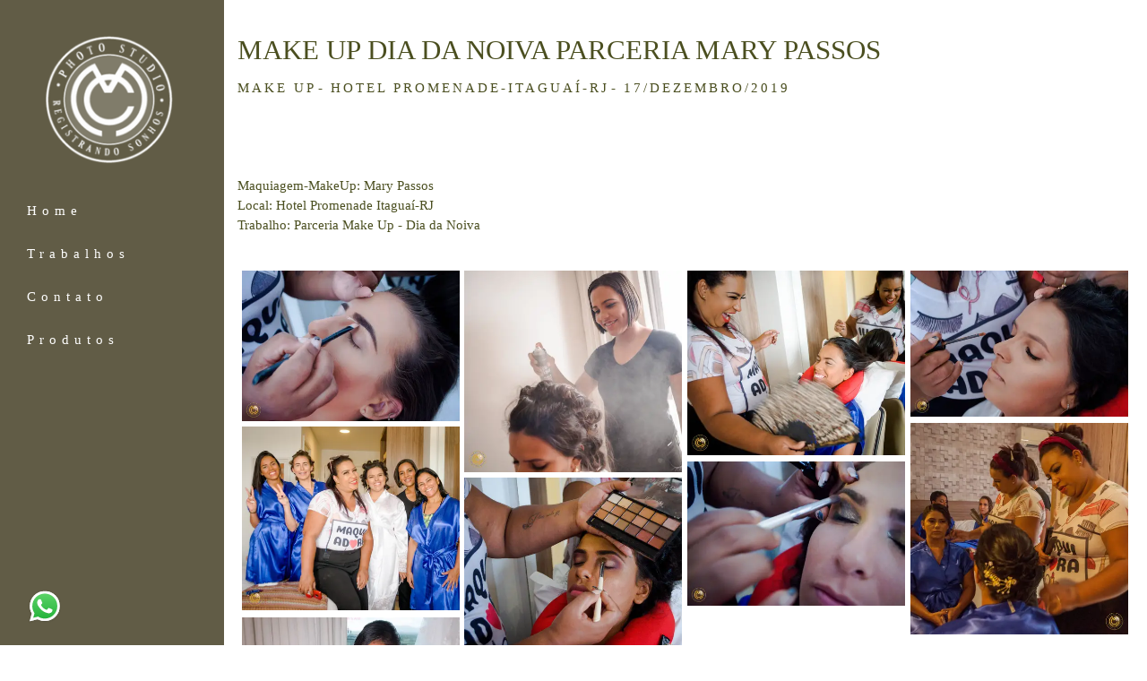

--- FILE ---
content_type: text/html; charset=utf-8
request_url: https://www.mcphotostudio.com.br/portfolio/make-up/580792-foto-makeup-diadanoiva-hotelpromenade-itaguai-rj-parceria-marypassos2
body_size: 6555
content:
<!DOCTYPE html>
<html lang="pt-BR">

<head>
  <title>Make Up - Make Up Dia da Noiva Parceria Mary Passos - Hotel Promenade-Itaguaí-RJ</title>
  <meta charset="UTF-8">
  <meta name="description" content="Maquiagem-MakeUp: Mary PassosLocal: Hotel Promenade Itaguaí-RJTrabalho: Parceria Make Up - Dia da Noiva">
  <meta name="keywords" content="Fotografia,Ensaios fotográficos ,Cobertura de Eventos,Fotos de casais,fotos de modelos,Ensaios Externos,Ensaios Internos,Cobertura de casamentos,Making Of dos noivos,Cobertura de 15 anos,Fotos Infantis,Ensaios Externos,Ensaios Femininos,Ensaios Maculinos,Ensaios de casais,Ensaios Infantis,Debutante,Acompanhamento Infantil,Fotógrafo de Família,Seropédica-RJ,Seropédica,Itaguaí-RJ">
  <meta name="author" content="">
  <meta property="og:title" content="Make Up - Make Up Dia da Noiva Parceria Mary Passos - Hotel Promenade-Itaguaí-RJ">
  <meta property="og:description" content="Maquiagem-MakeUp: Mary PassosLocal: Hotel Promenade Itaguaí-RJTrabalho: Parceria Make Up - Dia da Noiva">
  <meta property="og:type" content="article">
  <meta property="og:url" content="https://www.mcphotostudio.com.br/portfolio/make-up/580792-foto-makeup-diadanoiva-hotelpromenade-itaguai-rj-parceria-marypassos2">
  <meta property="og:image" itemprop="image" content="https://alfred.alboompro.com/crop/width/600/height/400/mode/jpeg/quality/70/url/storage.alboom.ninja/sites/33985/albuns/580792/dsc_0507.jpg?t=1578714745">
  <meta property="og:image:type" content="image/jpeg">
  <meta property="og:image:width" content="600">
  <meta property="og:image:height" content="400">
  <meta name="viewport" content="width=device-width, initial-scale=1.0, user-scalable=yes">
  <meta name="mobile-web-app-capable" content="yes">

  
      <!-- Canonical URL -->
    <link rel="canonical" href="https://www.mcphotostudio.com.br/portfolio/make-up/580792-foto-makeup-diadanoiva-hotelpromenade-itaguai-rj-parceria-marypassos2">
  
  <link rel="shortcut icon" type="image/png" href="https://storage.alboom.ninja/sites/33985/img/logo_branca.png?t=1694456401" />  
      <link rel="stylesheet" href="https://bifrost.alboompro.com/static/boom-v3/themes/6/dist/css/main.min.css?v=2.8.594" id="cssPath">
          <link rel="stylesheet" href="https://bifrost.alboompro.com/static/boom-v3/assets/vendors/font-awesome/5.15.4/css/all.min.css?v=2.8.594">
  
  <style type="text/css">.cs--last-jobs .content-preview:first-child {
    width: 25%;
    padding:10px;
}

.cs--last-jobs .content-preview:nth-child(3n+2) {
    width: 25%;
    padding:10px;
}

.cs--last-jobs .content-preview:nth-child(3) {
    width: 50%;
    padding:10px;
}

.cs--last-jobs .content-preview:nth-child(4) {
    width: 50%;
    padding:10px;
}

.cs--last-jobs .content-preview:last-child {
    width: 25%;
    padding:10px;
}

.cs--last-jobs .content-preview{
  margin: 0px 0px 0px 0px;
}

.banner-section.bs--cinema .container {
    padding: 0px;
}


.mc--jobs .cs--portfolio .content-preview{
  width: 33.3333%;
  padding: 4px;
  margin: 0px;
}

.boom-button {
  font-size: 16px;
  text-transform: none;
}

.cs--content-preview .cs__content {
    justify-content: center;
}

@media screen and (max-width: 1200px){
.cs--last-jobs .content-preview:first-child {
    width: 25%;
    padding:10px;
}

.cs--last-jobs .content-preview:nth-child(3n+2) {
    width: 25%;
    padding:10px;
}

.cs--last-jobs .content-preview:nth-child(3) {
    width: 50%;
    padding:10px;
}

.cs--last-jobs .content-preview:nth-child(4) {
    width: 50%;
    padding:10px;
}

.cs--last-jobs .content-preview:last-child {
    width: 25%;
    padding:10px;
}
.mc--jobs .cs--portfolio .content-preview{
  width: 33.3333%;
  padding: 4px;
}

.content-preview:nth-child(even), .content-preview:nth-child(odd) {
  margin: 0px;
}
}

@media screen and (max-width: 767px) {
.cs--last-jobs .content-preview:first-child {
    width: 100%;
}

.cs--last-jobs .content-preview:nth-child(3n+2) {
    width: 100%;
}

.cs--last-jobs .content-preview:nth-child(3) {
    width: 100%;
}

.cs--last-jobs .content-preview:nth-child(4) {
    width: 100%;
}

.cs--last-jobs .content-preview:last-child {
    width: 100%;
}

.mc--jobs .cs--portfolio .content-preview{
  width: 100%;
  padding: 0px 0px;
}
}
.cp--post-preview .content-status {
    display: none;
}
/*Cores elementos Blog V2*/

.post-v2 .date-categories .publish-date, .post-v2 .date-categories .category-item {
  color: currentColor;
}
.post-v2 .icon-info-container .icon-info .icon {
  color: currentColor;
}
.post-v2 .icon-info-container .icon-info .info {
    color: currentColor;
}

.post-v2 .share-floating-bar .share-options--title {
    color: currentColor;
}

.post-v2 .date-categories>:not(:first-child)::before {
    background: currentColor;
}

.post-v2 .icon-info-container .icon-info .icon.like-icon > svg > path {
  fill: currentColor;
}

.blog-list-posts-container .list-post-item .list-post-item-text .list-post-info-container .list-post-icon-info .list-post-icon {
  color:currentColor;
}

.blog-list-posts-container .list-post-item .list-post-item-text .list-post-info-container .list-post-icon-info .list-post-info {
  color: currentColor;
}

.blog-list-posts-container .list-post-item .list-post-item-text .list-post-info-container .list-post-icon-info .list-post-icon{
  color: currentColor;
}

.blog-list-posts-container .list-post-item .list-post-item-text .list-post-info-container .list-post-icon-info .list-post-icon > svg > path {
  fill: currentColor;
}

.blog-list-posts-container .list-post-item .list-post-item-text .list-post-item-show-date {
    color: currentColor;
}

/*fim cores elementos Blog v2*/

.date-categories {
    margin-bottom: 15px;
}

.post-v2 {
    padding: 35px 0;
}


.ts--picture .ts__image {
    border-radius: 0%;
}.boom-button, .cp__alboom-type{background-color:rgba(75, 80, 55, 1);border-radius:0px;font-family:'Actor-Regular';}
.boom-button, .cp__alboom-type, body .cp__alboom-type:hover{border-color:rgba(212, 212, 212, 0);color:rgba(255, 255, 255, 1);}
.boom-button:hover{background-color:rgba(198, 118, 66, 1);border-color:rgba(81, 89, 40, 1);color:rgba(255, 255, 255, 1);}
.mhm__item{color:rgba(255, 255, 255, 1);}
.mhm__item:hover{color:rgba(161, 128, 98, 1);}
.main-header{background-color:rgba(92, 87, 65, 0.97);}
html, body, .contact-input{color:rgba(75, 79, 32, 1);}
.cs__title{color:rgba(69, 70, 29, 1);font-family:'Actor-Regular';}
.fr-view a{color:rgba(19, 100, 80, 1);}
.fr-view a:hover{color:rgba(54, 115, 94, 1);}
.footer{background-color:rgba(92, 87, 65, 0.95);color:rgba(158, 158, 120, 1);}
.footer .boom-button, .footer .cp__alboom-type{background-color:rgba(94, 93, 63, 1);border-color:rgba(212, 212, 212, 0);color:rgba(255, 255, 255, 1);}
.footer .boom-button:hover, .footer .cp__alboom-type:hover{background-color:rgba(198, 118, 66, 1);border-color:rgba(109, 106, 61, 1);color:rgba(255, 255, 255, 1);}
body{background-color:rgba(255, 255, 255, 1);}
.content-preview a:hover .cp__thumbnail:before{background-color:rgba(62, 62, 62, 0.56);}
.cp--album-preview .cp__container .cp__header, .content-status .cst__item{color:rgba(255, 255, 255, 1);}
.mh__menu, .mhm__item{letter-spacing:6px;font-size:15px;}
.mh__logo figure img{max-width:95%;max-height:95%;}
.mh__menu{font-family:'LatoLight';}
.tag-container a.tag-item, .tag-container a.tag-item:hover{background-color:rgba(75, 145, 123, 1);color:rgba(255, 255, 255, 1);}
.b__info .b__heading{font-family:'Actor-Regular';font-size:24px;letter-spacing:0px;}
.b__info .b__subtitle{font-family:'Actor-Regular';font-size:20px;letter-spacing:1.5px;}
h2.cs__title{font-size:24px;letter-spacing:2px;}
.post-v2 .post_container .post_content{font-family:'Montserrat';}
html, body{font-family:'Lato';font-size:15px;}
[data-form] .contact-label{font-family:'Montserrat';font-size:14px;color:rgba(68, 42, 36, 1);}
[data-form] .contact-input{font-family:'MontserratLight';font-size:14px;color:rgba(68, 42, 36, 1);border-color:rgba(69, 42, 36, 1);background-color:rgba(0, 0, 0, 0);border-width:2px;border-radius:0px;}
[data-form][wrapper_id] .contact-input + label div[id^="checkbox-"][id$="styledCheckbox"],[data-form][wrapper_id] .contact-input:checked + label div[id^="checkbox-"][id$="styledCheckbox"]{border-color:rgba(69, 42, 36, 1);}
[data-form][wrapper_id] .contact-input + label div[id^="radio-"][id$="styledRadio"],[data-form][wrapper_id] .contact-input:checked + label div[id^="radio-"][id$="styledRadio"]{border-color:rgba(69, 42, 36, 1);}
[data-form][wrapper_id] .contact-input:checked + label div[id^="checkbox-"][id$="styledCheckbox"]{background-color:rgba(69, 42, 36, 1);}
[data-form][wrapper_id] .contact-input:checked + label div[id^="radio-"][id$="styledRadio"]::before{background-color:rgba(69, 42, 36, 1);}
.post-v2 .post_content h2, .post-v2 .post_content h3, .post-v2 .post_content h4, .post-v2 h1.ac__title, .post-v2 .share-floating-bar h2, .blog-list-posts-container .list-post-item .list-post-item-text .list-post-item-title a{color:rgba(69, 70, 29, 1);}
.post-v2 .post_container .post_content p,.post-v2 .post_container .post_content ul li,.post-v2 .post_container .post_content ol li{color:rgba(69, 70, 29, 1);font-size:20px;line-height:1.3;}
.post-v2 > progress[value]::-moz-progress-bar{background-color:rgba(198, 118, 66, 1);}
.post-v2 > progress[value]::-webkit-progress-value{background-color:rgba(198, 118, 66, 1);}
.post-v2 .post_container .post_content a, .post-v2 .post_container .post_content a:hover, .post-v2 .post_container .post_content a:visited{color:rgba(198, 118, 66, 1);}
body:not(.sidenav) .mhm__item{padding:10px 5px;}
body.sidenav .mhm__item{padding-top:5px;padding-bottom:5px;}
.b__info{color:rgba(0, 0, 0, 1);}
.post-v2 .post_container .post_header h1{font-size:30px;}
.bs--grid .b__container{margin:3px;width:calc(25% - 6px);}
.nav-drawer .ndc__item:hover{color:rgb(161, 128, 98);}
.content-preview:hover .cp__thumbnail:before{background-color:rgba(255, 255, 255, .8);}</style>
  


  
  
  
  
  
  <script>
    window.templateId = 6  </script>
</head>

<body ontouchstart="" class="page-album sidenav 
  ">
  
  <div class="menu-container
    sidenav" id="menuContainer">

    <header class="main-header sidenav mh--a-left" id="mainHeader">

      <div class="container">
        <a href="/" class="mh__logo" title="Página inicial de MC Photostudio ">
          <figure>
            <img src="https://alfred.alboompro.com/resize/width/370/height/150/quality/99/url/storage.alboom.ninja/sites/33985/img/logo/design_sem_nome__1_.png?t=1715630459" alt="MC Photostudio " class=" accelerated">
          </figure>
        </a>
        <nav class="mh__menu mh__menu-separator-none" id="mainMenu">

          
              <a href="/home"  class="mhm__item">
                Home              </a>

            
              <a href="/portfolio"  class="mhm__item">
                Trabalhos              </a>

            
              <a href="/contato"  class="mhm__item">
                Contato              </a>

            
              <a href="/nossos-pre-sets-e-actions"  class="mhm__item">
                Produtos              </a>

                    </nav>
      </div>
    </header>

    <nav class="nav-drawer 
      dark-light" id="navDrawer">
      <a href="/" class="nd__logo" title="Página inicial de MC Photostudio ">'
        <figure>
          <img src="https://storage.alboom.ninja/sites/33985/img/logo/design_sem_nome__1_.png?t=1715630459" alt="Logotipo de MC Photostudio ">
        </figure>
      </a>
      <div class="nd__content">

        
            <a href="/home"  class="ndc__item mhm__item">
              Home            </a>

          
            <a href="/portfolio"  class="ndc__item mhm__item">
              Trabalhos            </a>

          
            <a href="/contato"  class="ndc__item mhm__item">
              Contato            </a>

          
            <a href="/nossos-pre-sets-e-actions"  class="ndc__item mhm__item">
              Produtos            </a>

          
      </div>

      <div class="nd__social dark-light">
        <ul class="nds-list">
                      <li class="ndsl__item mhm__item">
              <a href="https://facebook.com/mcphotostudiobr" target="_blank" title="Facebook de MC Photostudio ">
                <i class="fab fa-facebook-f"></i>
              </a>
            </li>
                                <li class="ndsl__item mhm__item">
              <a href="https://instagram.com/mcphotostudiobr" target="_blank" title="Instagram de MC Photostudio ">
                <i class="fab fa-instagram"></i>
              </a>
            </li>
                  </ul>
      </div>
    </nav>

    <a href="#" id="nav-hamburguer" class="nd__button no-link
        dark-light" data-toggle-class="js-fixed" data-toggle-target="menuContainer">
      <i class="ndb__icon top"></i>
      <i class="ndb__icon middle"></i>
      <i class="ndb__icon bottom"></i>
    </a>

  </div>

<main class="main-content mc--album  mc--album-grid mc--album-parallax" id="albumPage">

      <figure class="post-cover">
      <div class="container">
        <div class="ip__background" style="background-image: url('https://storage.alboom.ninja/sites/33985/albuns/580792/dsc_0507.jpg?t=1578714745');"></div>
        <picture>
          <source srcset="https://alfred.alboompro.com/resize/width/2400/quality/70/url/storage.alboom.ninja/sites/33985/albuns/580792/dsc_0507.jpg?t=1578714745" media="(-webkit-min-device-pixel-ratio: 2) and (min-width: 1025px)">
          <img src="https://storage.alboom.ninja/sites/33985/albuns/580792/dsc_0507.jpg?t=1578714745" alt="" class="ip__fallback">
        </picture>
      </div>
    </figure>
  
  <article class="article-content ">
    <div class="container">
      <div id="albumTextContent" class="ac__header-center">
        <header id="albumPageHeader" class="ac__header">
          <div class="additional-info">
            <h3 class="ai__item ai--category">Make Up</h3>
            <h3 class="ai__item ai--local">Hotel Promenade-Itaguaí-RJ</h3>
                          <time class="ai__item ai--date" pubdate datetime="2019-12-17">17/Dezembro/2019</time>
                      </div>
          <h1 class="ac__title">Make Up Dia da Noiva Parceria Mary Passos</h1>
          <div class="social-info" data-album-id="580792">
            
                      </div>
        </header>
        <div id="albumPageDescription" class="ac__content fr-view">
          <p><p>Maquiagem-MakeUp: Mary Passos<br>Local: Hotel Promenade Itaguaí-RJ<br>Trabalho: Parceria Make Up - Dia da Noiva</p></p>
                  </div>
      </div>

                <ul class="ac__grid">
                          <li class="acg__item">
                <a href="https://storage.alboom.ninja/sites/33985/albuns/580792/dsc_0228.jpg?t=1578714738" class="acgi__link no-link" data-retina="https://alfred.alboompro.com/resize/width/1200/scale/2/quality/70/url/storage.alboom.ninja/sites/33985/albuns/580792/dsc_0228.jpg?t=1578714738" data-slb-is-embed="false" data-width="1200" data-height="830">
                  <img src="[data-uri]" data-original="https://alfred.alboompro.com/resize/width/480/height/720/quality/70/url/storage.alboom.ninja/sites/33985/albuns/580792/dsc_0228.jpg?t=1578714738" alt="'">
                </a>
                                  <div class="social-actions grid">
                    <ul class="sa__list">
                      <li class="sal__item sali--like">
                        <a href="#" class="no-link like" data-id="19604957" data-id-album="580792" title="Obrigado!"><i class="fa fa-heart"></i></a>                      </li>
                      <li class="sal__item sali--facebook">
                        <a href="#" rel=nofollow onclick="window.open('https://www.facebook.com/dialog/feed?app_id=882466608465785&display=popup&caption=www.mcphotostudio.com.br&link=https://www.mcphotostudio.com.br/portfolio/make-up/580792-foto-makeup-diadanoiva-hotelpromenade-itaguai-rj-parceria-marypassos2&redirect_uri=https://api.alboom.com.br/facebook/close.php%3Fhttps%3A%2F%2Fwww.mcphotostudio.com.br%2Fportfolio%2Fmake-up%2F580792-foto-makeup-diadanoiva-hotelpromenade-itaguai-rj-parceria-marypassos2&picture=https://storage.alboom.ninja/sites/33985/albuns/580792/dsc_0228.jpg?t=1578714738', 'facebook', 'width=700, height=400'); return false;" data-original-title="facebook" target="_blank" class="tooltip-like" data-toggle="tooltip" data-placement="left" title="Compartilhe!"><i class="fab fa-facebook-f"></i></a>
                      </li>
                      <li class="sal__item sali--pinterest">
                        <a onclick="window.open('https://pinterest.com/pin/create/button/?url=https://www.mcphotostudio.com.br/portfolio/make-up/580792-foto-makeup-diadanoiva-hotelpromenade-itaguai-rj-parceria-marypassos2&amp;media=https://storage.alboom.ninja/sites/33985/albuns/580792/dsc_0228.jpg?t=1578714738&amp;description=')" target="_blank" class="tooltip-like" data-toggle="tooltip" data-placement="left" title="Pin it!" count-layout="none"><i class="fab fa-pinterest"></i></a>
                      </li>
                    </ul>
                  </div>
                              </li>
                          <li class="acg__item">
                <a href="https://storage.alboom.ninja/sites/33985/albuns/580792/dsc_0266.jpg?t=1578714736" class="acgi__link no-link" data-retina="https://alfred.alboompro.com/resize/width/1200/scale/2/quality/70/url/storage.alboom.ninja/sites/33985/albuns/580792/dsc_0266.jpg?t=1578714736" data-slb-is-embed="false" data-width="1200" data-height="1109">
                  <img src="[data-uri]" data-original="https://alfred.alboompro.com/resize/width/480/height/720/quality/70/url/storage.alboom.ninja/sites/33985/albuns/580792/dsc_0266.jpg?t=1578714736" alt="'">
                </a>
                                  <div class="social-actions grid">
                    <ul class="sa__list">
                      <li class="sal__item sali--like">
                        <a href="#" class="no-link like" data-id="19604956" data-id-album="580792" title="Obrigado!"><i class="fa fa-heart"></i></a>                      </li>
                      <li class="sal__item sali--facebook">
                        <a href="#" rel=nofollow onclick="window.open('https://www.facebook.com/dialog/feed?app_id=882466608465785&display=popup&caption=www.mcphotostudio.com.br&link=https://www.mcphotostudio.com.br/portfolio/make-up/580792-foto-makeup-diadanoiva-hotelpromenade-itaguai-rj-parceria-marypassos2&redirect_uri=https://api.alboom.com.br/facebook/close.php%3Fhttps%3A%2F%2Fwww.mcphotostudio.com.br%2Fportfolio%2Fmake-up%2F580792-foto-makeup-diadanoiva-hotelpromenade-itaguai-rj-parceria-marypassos2&picture=https://storage.alboom.ninja/sites/33985/albuns/580792/dsc_0266.jpg?t=1578714736', 'facebook', 'width=700, height=400'); return false;" data-original-title="facebook" target="_blank" class="tooltip-like" data-toggle="tooltip" data-placement="left" title="Compartilhe!"><i class="fab fa-facebook-f"></i></a>
                      </li>
                      <li class="sal__item sali--pinterest">
                        <a onclick="window.open('https://pinterest.com/pin/create/button/?url=https://www.mcphotostudio.com.br/portfolio/make-up/580792-foto-makeup-diadanoiva-hotelpromenade-itaguai-rj-parceria-marypassos2&amp;media=https://storage.alboom.ninja/sites/33985/albuns/580792/dsc_0266.jpg?t=1578714736&amp;description=')" target="_blank" class="tooltip-like" data-toggle="tooltip" data-placement="left" title="Pin it!" count-layout="none"><i class="fab fa-pinterest"></i></a>
                      </li>
                    </ul>
                  </div>
                              </li>
                          <li class="acg__item">
                <a href="https://storage.alboom.ninja/sites/33985/albuns/580792/dsc_0277.jpg?t=1578714738" class="acgi__link no-link" data-retina="https://alfred.alboompro.com/resize/width/1200/scale/2/quality/70/url/storage.alboom.ninja/sites/33985/albuns/580792/dsc_0277.jpg?t=1578714738" data-slb-is-embed="false" data-width="1200" data-height="1019">
                  <img src="[data-uri]" data-original="https://alfred.alboompro.com/resize/width/480/height/720/quality/70/url/storage.alboom.ninja/sites/33985/albuns/580792/dsc_0277.jpg?t=1578714738" alt="'">
                </a>
                                  <div class="social-actions grid">
                    <ul class="sa__list">
                      <li class="sal__item sali--like">
                        <a href="#" class="no-link like" data-id="19604958" data-id-album="580792" title="Obrigado!"><i class="fa fa-heart"></i></a>                      </li>
                      <li class="sal__item sali--facebook">
                        <a href="#" rel=nofollow onclick="window.open('https://www.facebook.com/dialog/feed?app_id=882466608465785&display=popup&caption=www.mcphotostudio.com.br&link=https://www.mcphotostudio.com.br/portfolio/make-up/580792-foto-makeup-diadanoiva-hotelpromenade-itaguai-rj-parceria-marypassos2&redirect_uri=https://api.alboom.com.br/facebook/close.php%3Fhttps%3A%2F%2Fwww.mcphotostudio.com.br%2Fportfolio%2Fmake-up%2F580792-foto-makeup-diadanoiva-hotelpromenade-itaguai-rj-parceria-marypassos2&picture=https://storage.alboom.ninja/sites/33985/albuns/580792/dsc_0277.jpg?t=1578714738', 'facebook', 'width=700, height=400'); return false;" data-original-title="facebook" target="_blank" class="tooltip-like" data-toggle="tooltip" data-placement="left" title="Compartilhe!"><i class="fab fa-facebook-f"></i></a>
                      </li>
                      <li class="sal__item sali--pinterest">
                        <a onclick="window.open('https://pinterest.com/pin/create/button/?url=https://www.mcphotostudio.com.br/portfolio/make-up/580792-foto-makeup-diadanoiva-hotelpromenade-itaguai-rj-parceria-marypassos2&amp;media=https://storage.alboom.ninja/sites/33985/albuns/580792/dsc_0277.jpg?t=1578714738&amp;description=')" target="_blank" class="tooltip-like" data-toggle="tooltip" data-placement="left" title="Pin it!" count-layout="none"><i class="fab fa-pinterest"></i></a>
                      </li>
                    </ul>
                  </div>
                              </li>
                          <li class="acg__item">
                <a href="https://storage.alboom.ninja/sites/33985/albuns/580792/dsc_0300.jpg?t=1578714741" class="acgi__link no-link" data-retina="https://alfred.alboompro.com/resize/width/1200/scale/2/quality/70/url/storage.alboom.ninja/sites/33985/albuns/580792/dsc_0300.jpg?t=1578714741" data-slb-is-embed="false" data-width="1200" data-height="807">
                  <img src="[data-uri]" data-original="https://alfred.alboompro.com/resize/width/480/height/720/quality/70/url/storage.alboom.ninja/sites/33985/albuns/580792/dsc_0300.jpg?t=1578714741" alt="'">
                </a>
                                  <div class="social-actions grid">
                    <ul class="sa__list">
                      <li class="sal__item sali--like">
                        <a href="#" class="no-link like" data-id="19604960" data-id-album="580792" title="Obrigado!"><i class="fa fa-heart"></i></a>                      </li>
                      <li class="sal__item sali--facebook">
                        <a href="#" rel=nofollow onclick="window.open('https://www.facebook.com/dialog/feed?app_id=882466608465785&display=popup&caption=www.mcphotostudio.com.br&link=https://www.mcphotostudio.com.br/portfolio/make-up/580792-foto-makeup-diadanoiva-hotelpromenade-itaguai-rj-parceria-marypassos2&redirect_uri=https://api.alboom.com.br/facebook/close.php%3Fhttps%3A%2F%2Fwww.mcphotostudio.com.br%2Fportfolio%2Fmake-up%2F580792-foto-makeup-diadanoiva-hotelpromenade-itaguai-rj-parceria-marypassos2&picture=https://storage.alboom.ninja/sites/33985/albuns/580792/dsc_0300.jpg?t=1578714741', 'facebook', 'width=700, height=400'); return false;" data-original-title="facebook" target="_blank" class="tooltip-like" data-toggle="tooltip" data-placement="left" title="Compartilhe!"><i class="fab fa-facebook-f"></i></a>
                      </li>
                      <li class="sal__item sali--pinterest">
                        <a onclick="window.open('https://pinterest.com/pin/create/button/?url=https://www.mcphotostudio.com.br/portfolio/make-up/580792-foto-makeup-diadanoiva-hotelpromenade-itaguai-rj-parceria-marypassos2&amp;media=https://storage.alboom.ninja/sites/33985/albuns/580792/dsc_0300.jpg?t=1578714741&amp;description=')" target="_blank" class="tooltip-like" data-toggle="tooltip" data-placement="left" title="Pin it!" count-layout="none"><i class="fab fa-pinterest"></i></a>
                      </li>
                    </ul>
                  </div>
                              </li>
                          <li class="acg__item">
                <a href="https://storage.alboom.ninja/sites/33985/albuns/580792/dsc_0332.jpg?t=1578714741" class="acgi__link no-link" data-retina="https://alfred.alboompro.com/resize/width/1200/scale/2/quality/70/url/storage.alboom.ninja/sites/33985/albuns/580792/dsc_0332.jpg?t=1578714741" data-slb-is-embed="false" data-width="1200" data-height="1014">
                  <img src="[data-uri]" data-original="https://alfred.alboompro.com/resize/width/480/height/720/quality/70/url/storage.alboom.ninja/sites/33985/albuns/580792/dsc_0332.jpg?t=1578714741" alt="'">
                </a>
                                  <div class="social-actions grid">
                    <ul class="sa__list">
                      <li class="sal__item sali--like">
                        <a href="#" class="no-link like" data-id="19604961" data-id-album="580792" title="Obrigado!"><i class="fa fa-heart"></i></a>                      </li>
                      <li class="sal__item sali--facebook">
                        <a href="#" rel=nofollow onclick="window.open('https://www.facebook.com/dialog/feed?app_id=882466608465785&display=popup&caption=www.mcphotostudio.com.br&link=https://www.mcphotostudio.com.br/portfolio/make-up/580792-foto-makeup-diadanoiva-hotelpromenade-itaguai-rj-parceria-marypassos2&redirect_uri=https://api.alboom.com.br/facebook/close.php%3Fhttps%3A%2F%2Fwww.mcphotostudio.com.br%2Fportfolio%2Fmake-up%2F580792-foto-makeup-diadanoiva-hotelpromenade-itaguai-rj-parceria-marypassos2&picture=https://storage.alboom.ninja/sites/33985/albuns/580792/dsc_0332.jpg?t=1578714741', 'facebook', 'width=700, height=400'); return false;" data-original-title="facebook" target="_blank" class="tooltip-like" data-toggle="tooltip" data-placement="left" title="Compartilhe!"><i class="fab fa-facebook-f"></i></a>
                      </li>
                      <li class="sal__item sali--pinterest">
                        <a onclick="window.open('https://pinterest.com/pin/create/button/?url=https://www.mcphotostudio.com.br/portfolio/make-up/580792-foto-makeup-diadanoiva-hotelpromenade-itaguai-rj-parceria-marypassos2&amp;media=https://storage.alboom.ninja/sites/33985/albuns/580792/dsc_0332.jpg?t=1578714741&amp;description=')" target="_blank" class="tooltip-like" data-toggle="tooltip" data-placement="left" title="Pin it!" count-layout="none"><i class="fab fa-pinterest"></i></a>
                      </li>
                    </ul>
                  </div>
                              </li>
                          <li class="acg__item">
                <a href="https://storage.alboom.ninja/sites/33985/albuns/580792/dsc_0400.jpg?t=1578714742" class="acgi__link no-link" data-retina="https://alfred.alboompro.com/resize/width/1200/scale/2/quality/70/url/storage.alboom.ninja/sites/33985/albuns/580792/dsc_0400.jpg?t=1578714742" data-slb-is-embed="false" data-width="1200" data-height="1031">
                  <img src="[data-uri]" data-original="https://alfred.alboompro.com/resize/width/480/height/720/quality/70/url/storage.alboom.ninja/sites/33985/albuns/580792/dsc_0400.jpg?t=1578714742" alt="'">
                </a>
                                  <div class="social-actions grid">
                    <ul class="sa__list">
                      <li class="sal__item sali--like">
                        <a href="#" class="no-link like" data-id="19604962" data-id-album="580792" title="Obrigado!"><i class="fa fa-heart"></i></a>                      </li>
                      <li class="sal__item sali--facebook">
                        <a href="#" rel=nofollow onclick="window.open('https://www.facebook.com/dialog/feed?app_id=882466608465785&display=popup&caption=www.mcphotostudio.com.br&link=https://www.mcphotostudio.com.br/portfolio/make-up/580792-foto-makeup-diadanoiva-hotelpromenade-itaguai-rj-parceria-marypassos2&redirect_uri=https://api.alboom.com.br/facebook/close.php%3Fhttps%3A%2F%2Fwww.mcphotostudio.com.br%2Fportfolio%2Fmake-up%2F580792-foto-makeup-diadanoiva-hotelpromenade-itaguai-rj-parceria-marypassos2&picture=https://storage.alboom.ninja/sites/33985/albuns/580792/dsc_0400.jpg?t=1578714742', 'facebook', 'width=700, height=400'); return false;" data-original-title="facebook" target="_blank" class="tooltip-like" data-toggle="tooltip" data-placement="left" title="Compartilhe!"><i class="fab fa-facebook-f"></i></a>
                      </li>
                      <li class="sal__item sali--pinterest">
                        <a onclick="window.open('https://pinterest.com/pin/create/button/?url=https://www.mcphotostudio.com.br/portfolio/make-up/580792-foto-makeup-diadanoiva-hotelpromenade-itaguai-rj-parceria-marypassos2&amp;media=https://storage.alboom.ninja/sites/33985/albuns/580792/dsc_0400.jpg?t=1578714742&amp;description=')" target="_blank" class="tooltip-like" data-toggle="tooltip" data-placement="left" title="Pin it!" count-layout="none"><i class="fab fa-pinterest"></i></a>
                      </li>
                    </ul>
                  </div>
                              </li>
                          <li class="acg__item">
                <a href="https://storage.alboom.ninja/sites/33985/albuns/580792/dsc_0415.jpg?t=1578714746" class="acgi__link no-link" data-retina="https://alfred.alboompro.com/resize/width/1200/scale/2/quality/70/url/storage.alboom.ninja/sites/33985/albuns/580792/dsc_0415.jpg?t=1578714746" data-slb-is-embed="false" data-width="1200" data-height="797">
                  <img src="[data-uri]" data-original="https://alfred.alboompro.com/resize/width/480/height/720/quality/70/url/storage.alboom.ninja/sites/33985/albuns/580792/dsc_0415.jpg?t=1578714746" alt="'">
                </a>
                                  <div class="social-actions grid">
                    <ul class="sa__list">
                      <li class="sal__item sali--like">
                        <a href="#" class="no-link like" data-id="19604964" data-id-album="580792" title="Obrigado!"><i class="fa fa-heart"></i></a>                      </li>
                      <li class="sal__item sali--facebook">
                        <a href="#" rel=nofollow onclick="window.open('https://www.facebook.com/dialog/feed?app_id=882466608465785&display=popup&caption=www.mcphotostudio.com.br&link=https://www.mcphotostudio.com.br/portfolio/make-up/580792-foto-makeup-diadanoiva-hotelpromenade-itaguai-rj-parceria-marypassos2&redirect_uri=https://api.alboom.com.br/facebook/close.php%3Fhttps%3A%2F%2Fwww.mcphotostudio.com.br%2Fportfolio%2Fmake-up%2F580792-foto-makeup-diadanoiva-hotelpromenade-itaguai-rj-parceria-marypassos2&picture=https://storage.alboom.ninja/sites/33985/albuns/580792/dsc_0415.jpg?t=1578714746', 'facebook', 'width=700, height=400'); return false;" data-original-title="facebook" target="_blank" class="tooltip-like" data-toggle="tooltip" data-placement="left" title="Compartilhe!"><i class="fab fa-facebook-f"></i></a>
                      </li>
                      <li class="sal__item sali--pinterest">
                        <a onclick="window.open('https://pinterest.com/pin/create/button/?url=https://www.mcphotostudio.com.br/portfolio/make-up/580792-foto-makeup-diadanoiva-hotelpromenade-itaguai-rj-parceria-marypassos2&amp;media=https://storage.alboom.ninja/sites/33985/albuns/580792/dsc_0415.jpg?t=1578714746&amp;description=')" target="_blank" class="tooltip-like" data-toggle="tooltip" data-placement="left" title="Pin it!" count-layout="none"><i class="fab fa-pinterest"></i></a>
                      </li>
                    </ul>
                  </div>
                              </li>
                          <li class="acg__item">
                <a href="https://storage.alboom.ninja/sites/33985/albuns/580792/dsc_0488.jpg?t=1578714748" class="acgi__link no-link" data-retina="https://alfred.alboompro.com/resize/width/1200/scale/2/quality/70/url/storage.alboom.ninja/sites/33985/albuns/580792/dsc_0488.jpg?t=1578714748" data-slb-is-embed="false" data-width="1200" data-height="1166">
                  <img src="[data-uri]" data-original="https://alfred.alboompro.com/resize/width/480/height/720/quality/70/url/storage.alboom.ninja/sites/33985/albuns/580792/dsc_0488.jpg?t=1578714748" alt="'">
                </a>
                                  <div class="social-actions grid">
                    <ul class="sa__list">
                      <li class="sal__item sali--like">
                        <a href="#" class="no-link like" data-id="19604965" data-id-album="580792" title="Obrigado!"><i class="fa fa-heart"></i></a>                      </li>
                      <li class="sal__item sali--facebook">
                        <a href="#" rel=nofollow onclick="window.open('https://www.facebook.com/dialog/feed?app_id=882466608465785&display=popup&caption=www.mcphotostudio.com.br&link=https://www.mcphotostudio.com.br/portfolio/make-up/580792-foto-makeup-diadanoiva-hotelpromenade-itaguai-rj-parceria-marypassos2&redirect_uri=https://api.alboom.com.br/facebook/close.php%3Fhttps%3A%2F%2Fwww.mcphotostudio.com.br%2Fportfolio%2Fmake-up%2F580792-foto-makeup-diadanoiva-hotelpromenade-itaguai-rj-parceria-marypassos2&picture=https://storage.alboom.ninja/sites/33985/albuns/580792/dsc_0488.jpg?t=1578714748', 'facebook', 'width=700, height=400'); return false;" data-original-title="facebook" target="_blank" class="tooltip-like" data-toggle="tooltip" data-placement="left" title="Compartilhe!"><i class="fab fa-facebook-f"></i></a>
                      </li>
                      <li class="sal__item sali--pinterest">
                        <a onclick="window.open('https://pinterest.com/pin/create/button/?url=https://www.mcphotostudio.com.br/portfolio/make-up/580792-foto-makeup-diadanoiva-hotelpromenade-itaguai-rj-parceria-marypassos2&amp;media=https://storage.alboom.ninja/sites/33985/albuns/580792/dsc_0488.jpg?t=1578714748&amp;description=')" target="_blank" class="tooltip-like" data-toggle="tooltip" data-placement="left" title="Pin it!" count-layout="none"><i class="fab fa-pinterest"></i></a>
                      </li>
                    </ul>
                  </div>
                              </li>
                          <li class="acg__item">
                <a href="https://storage.alboom.ninja/sites/33985/albuns/580792/dsc_0507.jpg?t=1578714745" class="acgi__link no-link" data-retina="https://alfred.alboompro.com/resize/width/1200/scale/2/quality/70/url/storage.alboom.ninja/sites/33985/albuns/580792/dsc_0507.jpg?t=1578714745" data-slb-is-embed="false" data-width="1200" data-height="846">
                  <img src="[data-uri]" data-original="https://alfred.alboompro.com/resize/width/480/height/720/quality/70/url/storage.alboom.ninja/sites/33985/albuns/580792/dsc_0507.jpg?t=1578714745" alt="'">
                </a>
                                  <div class="social-actions grid">
                    <ul class="sa__list">
                      <li class="sal__item sali--like">
                        <a href="#" class="no-link like" data-id="19604963" data-id-album="580792" title="Obrigado!"><i class="fa fa-heart"></i></a>                      </li>
                      <li class="sal__item sali--facebook">
                        <a href="#" rel=nofollow onclick="window.open('https://www.facebook.com/dialog/feed?app_id=882466608465785&display=popup&caption=www.mcphotostudio.com.br&link=https://www.mcphotostudio.com.br/portfolio/make-up/580792-foto-makeup-diadanoiva-hotelpromenade-itaguai-rj-parceria-marypassos2&redirect_uri=https://api.alboom.com.br/facebook/close.php%3Fhttps%3A%2F%2Fwww.mcphotostudio.com.br%2Fportfolio%2Fmake-up%2F580792-foto-makeup-diadanoiva-hotelpromenade-itaguai-rj-parceria-marypassos2&picture=https://storage.alboom.ninja/sites/33985/albuns/580792/dsc_0507.jpg?t=1578714745', 'facebook', 'width=700, height=400'); return false;" data-original-title="facebook" target="_blank" class="tooltip-like" data-toggle="tooltip" data-placement="left" title="Compartilhe!"><i class="fab fa-facebook-f"></i></a>
                      </li>
                      <li class="sal__item sali--pinterest">
                        <a onclick="window.open('https://pinterest.com/pin/create/button/?url=https://www.mcphotostudio.com.br/portfolio/make-up/580792-foto-makeup-diadanoiva-hotelpromenade-itaguai-rj-parceria-marypassos2&amp;media=https://storage.alboom.ninja/sites/33985/albuns/580792/dsc_0507.jpg?t=1578714745&amp;description=')" target="_blank" class="tooltip-like" data-toggle="tooltip" data-placement="left" title="Pin it!" count-layout="none"><i class="fab fa-pinterest"></i></a>
                      </li>
                    </ul>
                  </div>
                              </li>
                          <li class="acg__item">
                <a href="https://storage.alboom.ninja/sites/33985/albuns/580792/dsc_0621.jpg?t=1578714748" class="acgi__link no-link" data-retina="https://alfred.alboompro.com/resize/width/1200/scale/2/quality/70/url/storage.alboom.ninja/sites/33985/albuns/580792/dsc_0621.jpg?t=1578714748" data-slb-is-embed="false" data-width="1200" data-height="696">
                  <img src="[data-uri]" data-original="https://alfred.alboompro.com/resize/width/480/height/720/quality/70/url/storage.alboom.ninja/sites/33985/albuns/580792/dsc_0621.jpg?t=1578714748" alt="'">
                </a>
                                  <div class="social-actions grid">
                    <ul class="sa__list">
                      <li class="sal__item sali--like">
                        <a href="#" class="no-link like" data-id="19604966" data-id-album="580792" title="Obrigado!"><i class="fa fa-heart"></i></a>                      </li>
                      <li class="sal__item sali--facebook">
                        <a href="#" rel=nofollow onclick="window.open('https://www.facebook.com/dialog/feed?app_id=882466608465785&display=popup&caption=www.mcphotostudio.com.br&link=https://www.mcphotostudio.com.br/portfolio/make-up/580792-foto-makeup-diadanoiva-hotelpromenade-itaguai-rj-parceria-marypassos2&redirect_uri=https://api.alboom.com.br/facebook/close.php%3Fhttps%3A%2F%2Fwww.mcphotostudio.com.br%2Fportfolio%2Fmake-up%2F580792-foto-makeup-diadanoiva-hotelpromenade-itaguai-rj-parceria-marypassos2&picture=https://storage.alboom.ninja/sites/33985/albuns/580792/dsc_0621.jpg?t=1578714748', 'facebook', 'width=700, height=400'); return false;" data-original-title="facebook" target="_blank" class="tooltip-like" data-toggle="tooltip" data-placement="left" title="Compartilhe!"><i class="fab fa-facebook-f"></i></a>
                      </li>
                      <li class="sal__item sali--pinterest">
                        <a onclick="window.open('https://pinterest.com/pin/create/button/?url=https://www.mcphotostudio.com.br/portfolio/make-up/580792-foto-makeup-diadanoiva-hotelpromenade-itaguai-rj-parceria-marypassos2&amp;media=https://storage.alboom.ninja/sites/33985/albuns/580792/dsc_0621.jpg?t=1578714748&amp;description=')" target="_blank" class="tooltip-like" data-toggle="tooltip" data-placement="left" title="Pin it!" count-layout="none"><i class="fab fa-pinterest"></i></a>
                      </li>
                    </ul>
                  </div>
                              </li>
                      </ul>
          </div>
  </article>

  <section class="container container--social">
    <footer class="ac__footer">
      <div class="acf__content">
        <div class="acfc__item">
                    <h5 class="acf__title">Deixe seu comentário, compartilhe!</h4>
            <ul class="social_icons share_album"><a class="sicn__item" href="#" rel=nofollow onclick="window.open('https://www.facebook.com/dialog/feed?app_id=882466608465785&display=popup&caption=www.mcphotostudio.com.br&link=https://www.mcphotostudio.com.br/portfolio/make-up/580792-foto-makeup-diadanoiva-hotelpromenade-itaguai-rj-parceria-marypassos2&redirect_uri=https://api.alboom.com.br/facebook/close.php%3Fhttps%3A%2F%2Fwww.mcphotostudio.com.br%2Fportfolio%2Fmake-up%2F580792-foto-makeup-diadanoiva-hotelpromenade-itaguai-rj-parceria-marypassos2&picture=https://storage.alboom.ninja/sites/33985/albuns/580792/dsc_0507.jpg?t=1578714745', 'facebook', 'width=700, height=400'); return false;" title="Compartilhe Make Up Dia da Noiva Parceria Mary Passos no Facebook" data-original-title="facebook"><li><i class="fab fa-facebook-f"></i></li></a><a class="sicn__item" target="_blank" title="Compartilhe Make Up Dia da Noiva Parceria Mary Passos no WhatsApp" href="whatsapp://send?text=Make%20Up%20Dia%20da%20Noiva%20Parceria%20Mary%20Passos https://www.mcphotostudio.com.br/portfolio/make-up/580792-foto-makeup-diadanoiva-hotelpromenade-itaguai-rj-parceria-marypassos2" data-action="share/whatsapp/share" data-original-title="whatsapp" class="whatsapp"><li><i class="fab fa-whatsapp "></i></li></a><a class="sicn__item" target="_blank" title="Compartilhe Make Up Dia da Noiva Parceria Mary Passos no Twitter" href="https://twitter.com/home?status=https://www.mcphotostudio.com.br/portfolio/make-up/580792-foto-makeup-diadanoiva-hotelpromenade-itaguai-rj-parceria-marypassos2" data-original-title="twitter" class="twi"><li><i class="fab fa-twitter "></i></li></a><a class="sicn__item" title="Compartilhe Make Up Dia da Noiva Parceria Mary Passos no Pinterest" href="https://pinterest.com/pin/create/button/?url=https://www.mcphotostudio.com.br/portfolio/make-up/580792-foto-makeup-diadanoiva-hotelpromenade-itaguai-rj-parceria-marypassos2&amp;media=https://storage.alboom.ninja/sites/33985/albuns/580792/dsc_0507.jpg?t=1578714745&amp;description=Make Up Dia da Noiva Parceria Mary Passos" data-original-title="pintrest" class="pint"><li><i class="fab fa-pinterest"></i></li></a></ul>        </div>
        <div class="acfc__item">
          <a class="boom-button" href="/contato" title="Entre em contato">Solicite seu orçamento</a>        </div>
      </div>
    </footer>
    <div class="fb-comments" data-href="http://www.mcphotostudio.com.br/album.php?id=580792" data-width="100%" data-numposts="5" data-colorscheme="light"></div>  </section>

      <section class="content-section cs--related-work cs--content-preview">
      <div class="container">
        <h2 class="cs__title">Quem viu também curtiu</h2>
        <div class="cs__content">
          

  <article class="content-preview cp--album-preview cp--type-photo col-3">
    <a href="/portfolio/make-up/580784-foto-makeup-diadanoiva-hotelpromenade-itaguai-rj-parceria-marypassos" title="Confira o Make Up de Make Up Dia da Noiva Parceria Mary Passos ">
      <div class="cp__thumbnail">
        <img src="[data-uri]" data-original="https://alfred.alboompro.com/crop/width/620/height/340/type/jpeg/quality/70/url/storage.alboom.ninja/sites/33985/albuns/580784/dsc_0044.jpg?t=1578714105" alt="Make Up de Make Up Dia da Noiva Parceria Mary Passos ">
        <span class="cp__alboom-type">Veja mais</span>
      </div>
      <div class="cp__container">
        <header class="cp__header">
          <h3 class="cp__title" title="Make Up Dia da Noiva Parceria Mary Passos ">Make Up Dia da Noiva Parceria Mary Passos </h3>
          <span class="cp__additional cp__description">Make Up </span>

          <!-- Verifica se o álbum possui o local -->
                      <span class="cp__additional cp__city">Hotel Promenade-Itaguaí-RJ</span>
          
        </header>
        <span class="cp__alboom-type">Veja mais</span>
        <footer class="content-status" >
          
                  </footer>
      </div>
    </a>
  </article>
          </div>
      </div>
    </section>
  
</main>  

  <footer class="footer f--minimal " id="infoFooter">
    <div class="container">
              <div class="col-6 col-480-12 f__section fs--author">
          <strong class="fs__strong">MC Photostudio </strong>
          /
          <a class="fm__link" href="/contato" title="Entre em contato">Contato</a>        </div>
      
      
      
      <section class="col-3 col-480-12 f__section fs--contact">
        
                      
<ul class="social-list">
    <li class="sl__item">
      <a href="https://twitter.com/mcphotostudiobr" target="_blank" title="Twitter de MC Photostudio ">
        <i class="fab fa-twitter"></i>
      </a>
  </li>
      <li class="sl__item">
      <a href="https://facebook.com/mcphotostudiobr" target="_blank" title="Facebook de MC Photostudio ">
        <i class="fab fa-facebook-f"></i>
      </a>
  </li>
      <li class="sl__item">
      <a href="https://instagram.com/mcphotostudiobr" target="_blank" title="Instagram de MC Photostudio ">
        <i class="fab fa-instagram"></i>
      </a>
  </li>
        <li class="sl__item">
      <a href="https://pinterest.com/mcphotostudiobr" target="_blank" title="Pinterest de MC Photostudio ">
        <i class="fab fa-pinterest"></i>
      </a>
  </li>
          <li class="sl__item">
      <a href="https://youtube.com/@mcphotostudiobr" target="_blank" title="YouTube de MC Photostudio ">
        <i class="fab fa-youtube"></i>
      </a>
  </li>
        <li class="sl__item">
      <a href="https://www.linkedin.com/in/mc-photostudio-6b887a1ba" target="_blank" title="LinkedIn de MC Photostudio ">
        <i class="fab fa-linkedin"></i>
      </a>
  </li>
  </ul>
          
                  </div>
      </section>
    </div>
  </footer>

  
  
      <div class="whatsapp-button whatsapp-left whatsapp-small">
              <div class="whatsapp-message">
          <div class="whatsapp-message-close">&#10005;</div>
          <a target="_blank" href="https://api.whatsapp.com/send?phone=5521979035544&text=Ol%C3%A1%2C+estava+visitando+seu+site+e+me+interessei+pelo+seu+trabalho.">
            Olá, em que podemos ajudar? Sinta-se a vontade em me chamar no Whats.          </a>
        </div>
            <a class="whatsapp-icon" target="_blank" href="https://api.whatsapp.com/send?phone=5521979035544&text=Ol%C3%A1%2C+estava+visitando+seu+site+e+me+interessei+pelo+seu+trabalho.">
        <img src="https://bifrost.alboompro.com/static/icon/whatsapp/original.svg" alt="Logo do Whatsapp" />
      </a>
    </div>
  
    <div class="main-footer" id="mainFooter">
    <a href="#" id="goTop" class="go-top fade no-link" title="Ir para o topo">
      <i class="fa fa-chevron-up"></i>
    </a>

          <div class="footer-alboom">
        <div class="container alboom-credits">
          <a href="https://www.alboompro.com/?ref=42783" target="_blank" title="Alboom - Prosite">
            Feito com <b>Alboom</b>                      </a>
        </div>
      </div>
      </div>

  <script src="https://bifrost.alboompro.com/static/boom-v3/assets/vendors/libj/2.2.4/libj.min.js?v=2.8.594"></script>

  
  
  

  
      <script src="https://bifrost.alboompro.com/static/boom-v3/dist/main.min.js?v=2.8.594"></script>
  
  
  
  
  
  
  
  
    </body>

  </html>